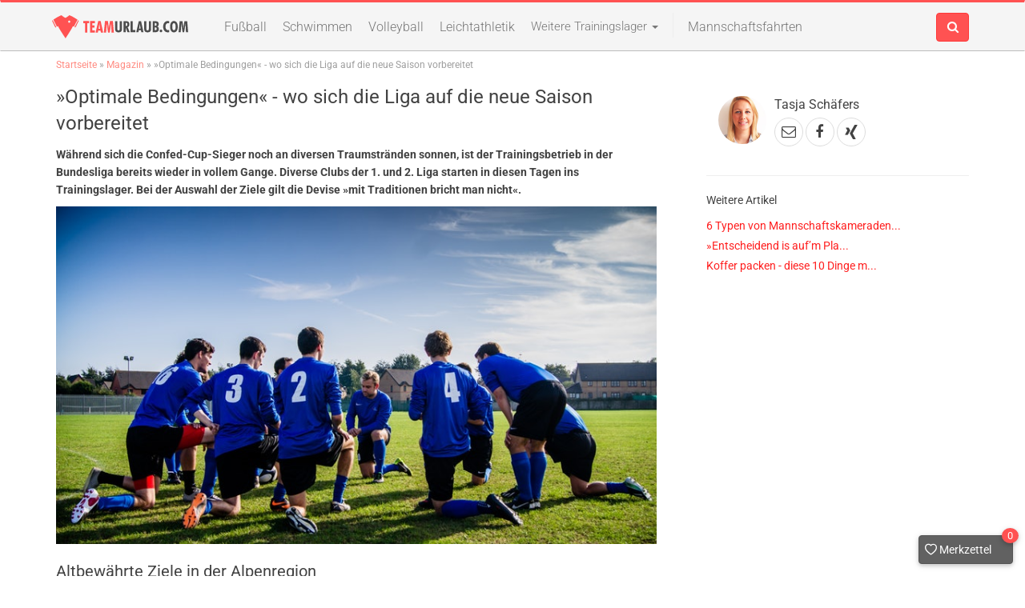

--- FILE ---
content_type: text/html; charset=UTF-8
request_url: https://www.teamurlaub.com/magazin/17/07/sommertrainingslager-2017-bundesliga
body_size: 10147
content:
<!DOCTYPE html>
<html lang="de">
<head>
<meta charset="utf-8">
<meta http-equiv="x-ua-compatible" content="ie=edge">
<meta name="viewport" content="width=device-width, initial-scale=1, shrink-to-fit=no">
<meta name="description" content="Während sich die Confed-Cup-Sieger noch an diversen Traumstränden sonnen, ist der Trainingsbetrieb in der Bundesliga bereits wieder in vollem...">
<meta name="robots" content="index,follow">
<meta name="googlebot" content="index,follow">
<script>var ga_cid = "";</script>
<!-- Google Tag Manager -->
<script>(function(w,d,s,l,i){w[l]=w[l]||[];w[l].push({'gtm.start':
	new Date().getTime(),event:'gtm.js'});var f=d.getElementsByTagName(s)[0],
	j=d.createElement(s),dl=l!='dataLayer'?'&l='+l:'';j.async=true;j.src=
	'https://www.googletagmanager.com/gtm.js?id='+i+dl;f.parentNode.insertBefore(j,f);
	})(window,document,'script','dataLayer','GTM-57BFLX5');</script>
<!-- End Google Tag Manager -->
<link rel="manifest" href="/manifest.json">
<meta name="mobile-web-app-capable" content="yes">
<meta name="theme-color" content="#fff">
<meta name="application-name" content="teamurlaub.com">
<link rel="apple-touch-icon" sizes="57x57" href="/apple-touch-icon-57x57.png">
<link rel="apple-touch-icon" sizes="60x60" href="/apple-touch-icon-60x60.png">
<link rel="apple-touch-icon" sizes="72x72" href="/apple-touch-icon-72x72.png">
<link rel="apple-touch-icon" sizes="76x76" href="/apple-touch-icon-76x76.png">
<link rel="apple-touch-icon" sizes="114x114" href="/apple-touch-icon-114x114.png">
<link rel="apple-touch-icon" sizes="120x120" href="/apple-touch-icon-120x120.png">
<link rel="apple-touch-icon" sizes="144x144" href="/apple-touch-icon-144x144.png">
<link rel="apple-touch-icon" sizes="152x152" href="/apple-touch-icon-152x152.png">
<link rel="apple-touch-icon" sizes="180x180" href="/apple-touch-icon-180x180.png">
<meta name="apple-mobile-web-app-capable" content="yes">
<meta name="apple-mobile-web-app-status-bar-style" content="black-translucent">
<meta name="apple-mobile-web-app-title" content="teamurlaub.com">
<link rel="icon" type="image/png" sizes="228x228" href="/coast-228x228.png">
<meta name="msapplication-TileColor" content="#fff">
<meta name="msapplication-TileImage" content="/mstile-144x144.png">
<meta name="msapplication-config" content="/browserconfig.xml">
<link rel="icon" type="image/png" sizes="32x32" href="/favicon-32x32.png">
<link rel="icon" type="image/png" sizes="192x192" href="/android-chrome-192x192.png">
<link rel="icon" type="image/png" sizes="16x16" href="/favicon-16x16.png">
<link rel="shortcut icon" href="/favicon.ico"> <meta property="og:url" content="https://www.teamurlaub.com/magazin/17/07/sommertrainingslager-2017-bundesliga"/>
<meta property="og:title" content="&raquo;Optimale Bedingungen&laquo; - wo sich die Liga auf die neue Saison vorbereitet"/>
<meta property="og:site_name" content="teamurlaub.com"/>
<meta property="og:type" content="website"/>
<meta property="og:description" content="Während sich die Confed-Cup-Sieger noch an diversen Traumstränden sonnen, ist der Trainingsbetrieb in der Bundesliga bereits wieder in vollem..."/>
<meta property="og:image" content="https://www.teamurlaub.com/img/magazin/sommertrainingslager-2017-bundesliga-1.jpg"/>
<meta name="twitter:card" content="summary_large_image">
<meta name="twitter:site" content="@teamurlaub1">
<meta name="twitter:title" content="&raquo;Optimale Bedingungen&laquo; - wo sich die Liga auf die neue Saison vorbereitet | teamurlaub.com">
<meta name="twitter:description" content="Während sich die Confed-Cup-Sieger noch an diversen Traumstränden sonnen, ist der Trainingsbetrieb in der Bundesliga bereits wieder in vollem...">
<meta name="twitter:image" content="https://www.teamurlaub.com/img/magazin/sommertrainingslager-2017-bundesliga-1.jpg">
<base href="https://www.teamurlaub.com">
<link rel="canonical" href="https://www.teamurlaub.com/magazin/17/07/sommertrainingslager-2017-bundesliga"/>
<link rel="stylesheet" href="/css/project-default-1666520196039.css">
<title>&raquo;Optimale Bedingungen&laquo; - wo sich die Liga auf die neue Saison vorbereitet</title> <link rel="preconnect" href="https://fonts.bunny.net">
<link href="https://fonts.bunny.net/css?family=roboto:300,400,500,700" rel="stylesheet"/>
</head>
<body>
<script>
            var device = {"type":"desktop"};
            var current_date = new Date(1768822584000);
        </script>
<!-- Google Tag Manager (noscript) -->
<noscript><iframe src="https://www.googletagmanager.com/ns.html?id=GTM-57BFLX5" height="0" width="0" style="display:none;visibility:hidden"></iframe></noscript>
<!-- End Google Tag Manager (noscript) -->
<header>
<nav class="navbar navbar-default">
<div class="container">
<div class="navbar-header">
<a href="/" class="navbar-brand" title="teamurlaub.com"></a>
<button class="btn btn-search btn-primary pull-right hidden-md hidden-lg btn-notext"><i class="icon-search"></i></button>
<button type="button" class="navbar-toggle collapsed" data-toggle="collapse" data-target="#navbar" aria-expanded="false" aria-controls="navbar">
<span class="sr-only">Navigation einblenden</span>
<span class="icon-bar"></span>
<span class="icon-bar"></span>
<span class="icon-bar"></span>
</button>
</div>
<div id="navbar" class="collapse navbar-collapse">
<ul class="nav navbar-nav">
<li>
<a href="/trainingslager/fussball"><i class="icon-fussball"></i>Fußball</a>
</li>
<li>
<a href="/trainingslager/schwimmen"><i class="icon-schwimmen"></i>Schwimmen</a>
</li>
<li>
<a href="/trainingslager/volleyball"><i class="icon-volleyball"></i>Volleyball</a>
</li>
<li>
<a href="/trainingslager/leichtathletik"><i class="icon-leichtathletik"></i>Leichtathletik</a>
</li>
<li class="dropdown"><a href="#" class="dropdown-toggle" data-toggle="dropdown" role="button" aria-haspopup="true" aria-expanded="false">Weitere Trainingslager <span class="caret"></span></a>
<ul class="dropdown-menu">
<li>
<a href="/trainingslager/handball"><i class="icon-handball"></i>Handball</a>
</li>
<li>
<a href="/trainingslager/basketball"><i class="icon-basketball"></i>Basketball</a>
</li>
<li>
<a href="/trainingslager/tennis"><i class="icon-tennis"></i>Tennis</a>
</li>
<li>
<a href="/trainingslager/hockey"><i class="icon-hockey"></i>Hockey</a>
</li>
<li>
<a href="/trainingslager/kampfsport"><i class="icon-kampfsport"></i>Kampfsport</a>
</li>
<li>
<a href="/trainingslager/baseball"><i class="icon-baseball"></i>Baseball</a>
</li>
<li>
<a href="/trainingslager/turnen"><i class="icon-turnen"></i>Turnen</a>
</li>
<li>
<a href="/trainingslager/tanzen"><i class="icon-tanzen"></i>Tanzen</a>
</li>
</ul>
</li>
<li class="spacer"><hr class="hidden-md"></spacer>
<li>
<a href="/mannschaftsfahrten"><i class="icon-group"></i>Mannschaftsfahrten</a>
</li>
</ul>
</div>
<button class="btn-search btn btn-primary hidden-xs hidden-sm pull-right btn-notext"><i class="icon-search"></i></button>
</div>
</nav>
<div id="search">
<div class="container">
<div class="row">
<div class="col-xs-12 col-sm-11 col-md-10">
<form action="/trainingslager-ziele" method="post" class="form form-inline search-form" id="searchForm">
<div class="form-group form-group-industry-type">
<select name="industry" class="form-control selectpicker" title="Reisesparte wählen...">
<option value="1" selected="selected">Trainingslager</option>
<option value="2">Mannschaftsfahrten</option>
</select>
</div>
<div class="form-group form-group-sports " data-toggle="tooltip" title="Bitte wählen Sie eine Sportart!" data-placement="bottom" data-trigger="manual">
<select name="sports" class="form-control selectpicker" title="Sportart wählen...">
<option value="fussball" data-content="<i class='icon-fussball'></i> Fußball">Fußball</option><option value="schwimmen" data-content="<i class='icon-schwimmen'></i> Schwimmen">Schwimmen</option><option value="volleyball" data-content="<i class='icon-volleyball'></i> Volleyball">Volleyball</option><option value="leichtathletik" data-content="<i class='icon-leichtathletik'></i> Leichtathletik">Leichtathletik</option><option value="handball" data-content="<i class='icon-handball'></i> Handball">Handball</option><option value="basketball" data-content="<i class='icon-basketball'></i> Basketball">Basketball</option><option value="tennis" data-content="<i class='icon-tennis'></i> Tennis">Tennis</option><option value="hockey" data-content="<i class='icon-hockey'></i> Hockey">Hockey</option><option value="kampfsport" data-content="<i class='icon-kampfsport'></i> Kampfsport">Kampfsport</option><option value="baseball" data-content="<i class='icon-baseball'></i> Baseball">Baseball</option><option value="turnen" data-content="<i class='icon-turnen'></i> Turnen">Turnen</option><option value="tanzen" data-content="<i class='icon-tanzen'></i> Tanzen">Tanzen</option> </select>
</div>
<div class="form-group form-group-regions">
<select name="regions[]" class="form-control selectpicker show-tick" data-count-selected-text="{0} Zielregionen gewählt" data-selected-text-format="count>3" title="Zielregionen wählen..." multiple>
<option value="47" data-subtext="">Ägypten</option><option value="49,50" data-subtext="">Bulgarien</option><option value="1,14,22,23,36,38,39,40,41,45,46,73,75" data-subtext="">Deutschland</option><option value="51" data-subtext="">Griechenland</option><option value="3,6,37,44,66,68,69,81,82" data-subtext="">Italien</option><option value="5,27,29,43,52,53,54,55,71" data-subtext="">Kroatien</option><option value="4,13,15,16,17,28,74" data-subtext="">Österreich</option><option value="57,58,59" data-subtext="">Polen</option><option value="24,25,26" data-subtext="">Slowenien</option><option value="10,34,35,42,56,60,61,62,63,64,65,70" data-subtext="">Spanien</option><option value="7,9,19,20,72" data-subtext="">Tschechien</option><option value="11,30,31,32,33,48,76" data-subtext="">Türkei</option><option value="12" data-subtext="">Ungarn</option><option value="77,78,79,80" data-subtext="">Zypern</option> </select>
</div>
<button class="btn btn-primary" type="submit"><i class="icon-search"></i> <span class="hidden-xs hidden-md hidden-lg">Suchen</span><span class="hidden-sm industry-title">Findet Euer Trainingslager</span></button>
</form>
</div>
<div class="col-xs-12 col-sm-1 col-md-2 search-up">
<button class="btn btn-link search-toggle"><i class="icon-up-open-big"></i></button>
</div>
</div>
</div>
</div>
</header>
<div class="container" id="breadcrumb">
<div class="row">
<div class="col-xs-12 col-md-12">
<p class="breadcrumb">
<a href="/">Startseite</a> &raquo; <a href="/magazin">Magazin</a> &raquo; &raquo;Optimale Bedingungen&laquo; - wo sich die Liga auf die neue Saison vorbereitet
</p>
</div>
</div>
</div><div class="container" id="content">
<div class="row">
<div class="col-md-8 col-xs-12" id="main">
<h1>&raquo;Optimale Bedingungen&laquo; - wo sich die Liga auf die neue Saison vorbereitet</h1>
<p><strong>Während sich die Confed-Cup-Sieger noch an diversen Traumstränden sonnen, ist der Trainingsbetrieb in der Bundesliga bereits wieder in vollem Gange. Diverse Clubs der 1. und 2. Liga starten in diesen Tagen ins Trainingslager. Bei der Auswahl der Ziele gilt die Devise &raquo;mit Traditionen bricht man nicht&laquo;.</strong></p>
<img src="/img/magazin/sommertrainingslager-2017-bundesliga-1.jpg" class="img-responsive" alt="&raquo;Optimale Bedingungen&laquo; - wo sich die Liga auf die neue Saison vorbereitet" title="&raquo;Optimale Bedingungen&laquo; - wo sich die Liga auf die neue Saison vorbereitet">
<h2>Altbewährte Ziele in der Alpenregion</h2>
<p>Die Marketingtouren von Bayern, BVB und Eintracht Frankfurt ausgenommen ist sich die Liga einig - das beste Sommertrainingslager verbringt man in <a href="/trainingslager/fussball/oesterreich">Österreich</a>. Ganze 11 Vereine zieht es zur Saisonvorbereitung in die Alpenregion. Weitere Favoriten der Profis sind die Schweiz und <a href="/trainingslager/fussball/italien">Italien</a>. Aber auch <a href="/trainingslager/fussball/deutschland">Deutschland</a> hat für ein Sommertrainingslager einiges zu bieten und lockt 6 Clubs in heimische Gefilde.</p>
<p>Viele Clubs setzen dabei auf Altbewährtes und steuern Hotels an, in denen sie sich schon in den letzten Jahren vorbereitet haben. Auffällig ist jedoch der Trend zum Zweit-Trainingslager.</p>
<p>Einig sind sich Clubverantwortlichen, wenn es um die beliebteste Trainingslagerphrase geht: &raquo;Hier haben wir optimale Bedingungen.&laquo;
<h3>Sommertrainingslager in der 1. Bundesliga</h3>
<div class="table-responsive">
<table class="table table-bordered table-striped">
<thead>
<tr>
<th>Team</th>
<th>Trainingslager</th>
<th>Zeitraum</th>
</tr>
</thead>
<tbody>
<tr>
<td>FC Bayern München</td>
<td>China &amp; Singapur</td>
<td>16.07. - 28.07.</td>
</tr>
<tr>
<td>RB Leipzig</td>
<td>Seefeld, Österreich<br>Nidum Hotel</td>
<td>20.07. - 28.07.</td>
</tr>
<tr>
<td>Borussia Dortmund</td>
<td>Bad Ragaz, Schweiz<br>Grand Resort Bad Ragaz</td>
<td>26.07. - 02.08.</td>
</tr>
<tr>
<td>TSG Hoffenheim</td>
<td>Windischgarsten, Österreich<br>Dilly's Wellnesshotel</td>
<td>16.07. - 23.07.</td>
</tr>
<tr>
<td rowspan="2">1. FC Köln</td>
<td>Bad Radkersburg, Österreich<br>Romantik Hotel im Park</td>
<td>09.07. - 14.07.</td>
</tr>
<tr>
<td>Kitzbühel, Österreich<br>Kempinski Hotel Das Tirol</td>
<td>27.07. - 03.08.</td>
</tr>
<tr>
<td>Hertha BSC Berlin</td>
<td>Bad Saarow, Deutschland<br>A-ROSA Scharmützelsee</td>
<td>07.07. - 14.07.</td>
</tr>
<tr>
<td>SC Freiburg</td>
<td>Schruns, Österreich<br>Löwen Hotel Montafon</td>
<td>15.07. - 26.07.</td>
</tr>
<tr>
<td rowspan="2">Werder Bremen</td>
<td>Zillertal, Österreich<br>DasPosthotel</td>
<td>06.07. - 14.07.</td>
</tr>
<tr>
<td>Schneverdingen, Deutschland<br>Landhotel Schnuck</td>
<td>24.07. - 29.07.</td>
</tr>
<tr>
<td>Borussia Mönchengladbach</td>
<td>Rottach-Egern, Deutschland<br>Seehotel Überfahrt</td>
<td>17.07. - 23.07.</td>
</tr>
<tr>
<td>FC Schalke 04</td>
<td>Mittersill, Österreich<br>Schloss Mittersill</td>
<td>24.07. - 31.07.</td>
</tr>
<tr>
<td rowspan="2">Eintrach Frankfurt</td>
<td>Seattle, Chula Vista, San José und Columbus, USA</td>
<td>06.07. - 19.07.</td>
</tr>
<tr>
<td>Gais, Italien<br>Ferien- und Wellnesshotel Windschar</td>
<td>24.07. - 01.08.</td>
</tr>
<tr>
<td>Bayer 04 Leverkusen</td>
<td>Zell am See, Österreich<br>Tauern Spa World</td>
<td>23.07. - 31.07.</td>
</tr>
<tr>
<td>FC Augsburg</td>
<td>Mals, Italien<br>Garberhof</td>
<td>05.07. - 14.07.</td>
</tr>
<tr>
<td rowspan="2">Hamburger SV</td>
<td>Rotenburg, Deutschland<br>Hotel Landhaus Wachtelhof</td>
<td>09.07. - 13.07.</td>
</tr>
<tr>
<td>Leongang, Österreich</td>
<td>22.07. - 01.08.</td>
</tr>
<tr>
<td>FSV Mainz 05</td>
<td>Grassau am Chiemsee, Deutschland<br>Golf Resort Achental</td>
<td>17.07. - 24.07.</td>
</tr>
<tr>
<td>VfL Wolfsburg</td>
<td>Bad Ragaz, Schweiz<br>Grand Resort Bad Ragaz</td>
<td>10.07. - 17.07.</td>
</tr>
<tr>
<td rowspan="2">VfB Stuttgart</td>
<td>Grassau, Deutschland<br>Golf Resort Achental</td>
<td>10.07. - 15.07.</td>
</tr>
<tr>
<td>Neustift / Tirol, Österreich<br>Milderer Hof</td>
<td>25.07. - 02.08.</td>
</tr>
<tr>
<td>Hannover 96</td>
<td>Velden am Wörthersee, Österreich<br>Schloss Velden</td>
<td>22.07. - 31.07.</td>
</tr>
</tbody>
</table>
</div>
<h3>Sommertrainingslager 2017 in der 2. Bundesliga</h3>
<div class="table-responsive">
<table class="table table-bordered table-striped">
<thead>
<tr>
<th>Team</th>
<th>Trainingslager</th>
<th>Zeitraum</th>
</tr>
</thead>
<tbody>
<tr>
<td>SV Darmstadt 98</td>
<td>Haus, Österreich<br>Natur- und Wellnesshotel Höflehner</td>
<td>09.07. - 18.07.</td>
</tr>
<tr>
<td>FC Ingolstadt</td>
<td>Walchsee, Österreich<br>
</td>
<td>12.07. - 19.07.</td>
</tr>
<tr>
<td>Eintracht Braunschweig</td>
<td>Herxheim, Deutschland<br>Hotel Zur Krone</td>
<td>07.07. - 16.07.</td>
</tr>
<tr>
<td rowspan="2">1. FC Union Berlin</td>
<td>Kremmen, Deutschland<br>Hotel &amp; Spa Sommerfeld</td>
<td>21.06. - 24.06.</td>
</tr>
<tr>
<td>Bad Kleinkirchheim, Österreich<br>Hotel Die Post</td>
<td>03.07. - 12.07.</td>
</tr>
<tr>
<td>Dynamo Dresden</td>
<td>Bad Gögging, Deutschland<br>Marc Aurel Spa &amp; Golf Resort</td>
<td>11.07. - 15.07.</td>
</tr>
<tr>
<td rowspan="2">1. FC Heidenheim</td>
<td>Kühtai, Österreich<br>Hotel Astoria Kühtai</td>
<td>21.06. - 26.06.</td>
</tr>
<tr>
<td>Aigen, Österreich<br>AIGO Familienhotel &amp; Sportresort</td>
<td>10.07. - 18.07.</td>
</tr>
<tr>
<td>FC St. Pauli</td>
<td>Maria Alm, Österreich<br>Hotel Eder</td>
<td>09.07. - 18.07.</td>
</tr>
<tr>
<td>SpVgg Greuther Fürth</td>
<td>Waidring , Österreich<br>KUHOTEL by Rilano</td>
<td>07.07. - 14.07.</td>
</tr>
<tr>
<td>VfL Bochum</td>
<td>Vaalsbroek, Niederlande<br>Kasteel Vaalsbroek</td>
<td>03.07. - 08.07.</td>
</tr>
<tr>
<td>SV Sandhausen</td>
<td>Bad Wörishofen, Deutschland</td>
<td>04.07. - 13.07.</td>
</tr>
<tr>
<td rowspan="2">Fortuna Düsseldorf</td>
<td>Wiesensee, Deutschland<br>Lindner Hotel &amp; Sporting Club Wiesensee</td>
<td>30.06. - 06.07.</td>
</tr>
<tr>
<td>Maria Alm, Österreich<br>Hotel Eder</td>
<td>11.07. - 19.07.</td>
</tr>
<tr>
<td>1. FC Nürnberg</td>
<td>Natz / Südtirol, Italien<br>Hotel Seehof - Nature Retreat</td>
<td>07.07. - 16.07.</td>
</tr>
<tr>
<td>1. FC Kaiserslautern</td>
<td>Zams / Tirol, Österreich<br>Hotel Jägerhof</td>
<td>06.07. - 14.07.</td>
</tr>
<tr>
<td>Erzgebirge Aue</td>
<td>Feldkirchen, Österreich<br>Schloss Mühldorf</td>
<td>06.07. - 15.07.</td>
</tr>
<tr>
<td>Arminia Bielefeld</td>
<td>Zell am See, Österreich<br>Tauern Spa World</td>
<td>05.07. - 13.07.</td>
</tr>
<tr>
<td>MSV Duisburg</td>
<td>Sankt Johann, Österreich<br><a href="/trainingslager/fussball/tirol/fussballtrainingslager-kaiserfels-tirol">alpenhotel Kaiserfels</a></td>
<td>04.07. - 12.07.</td>
</tr>
<tr>
<td>Holstein Kiel</td>
<td>Herzlake, Deutschland<br>Aselager Mühle</td>
<td>04.07. - 08.07.</td>
</tr>
<tr>
<td>Jahn Regensburg</td>
<td>Bad Gögging, Deutschland<br>The Monarch Hotel</td>
<td>08.07. - 14.07.</td>
</tr>
</tbody>
</table>
</div> <p class="text-muted">Veröffentlicht am 12.07.2017</p>
<div class="btn-group btn-group-justified btn-social-icons" role="group" aria-label="Weiterempfehlen">
<a class="whatsapp hidden btn btn-whatsapp" href="whatsapp://send?text=https://www.teamurlaub.com/magazin/17/07/sommertrainingslager-2017-bundesliga"><i class="icon-whatsapp"></i> <span class="hidden-xs">WhatsApp</span></a>
<a href="https://www.facebook.com/sharer.php?u=https%3A%2F%2Fwww.teamurlaub.com%2Fmagazin%2F17%2F07%2Fsommertrainingslager-2017-bundesliga" onclick="popUp=window.open('https://www.facebook.com/sharer.php?u=https%3A%2F%2Fwww.teamurlaub.com%2Fmagazin%2F17%2F07%2Fsommertrainingslager-2017-bundesliga','popupwindow','scrollbars=yes,width=800,height=400');popUp.focus();return false" class="btn btn-facebook"><i class="icon-facebook"></i> <span class="hidden-xs">Facebook</span></a>
<a href="https://twitter.com/intent/tweet?text=%26raquo%3BOptimale+Bedingungen%26laquo%3B+-+wo+sich+die+Liga+auf+die+neue+Saison+vorbereitet&amp;url=https%3A%2F%2Fwww.teamurlaub.com%2Fmagazin%2F17%2F07%2Fsommertrainingslager-2017-bundesliga" onclick="popUp=window.open('https://twitter.com/intent/tweet?text=\'&raquo;Optimale Bedingungen&laquo; - wo sich die Liga auf die neue Saison vorbereitet\' - https://www.teamurlaub.com/magazin/17/07/sommertrainingslager-2017-bundesliga','popupwindow','scrollbars=yes,width=800,height=400');popUp.focus();return false" class="btn btn-twitter"><i class="icon-twitter"></i> <span class="hidden-xs">Twitter</span></a>
<a href="https://plus.google.com/share?url=https%3A%2F%2Fwww.teamurlaub.com%2Fmagazin%2F17%2F07%2Fsommertrainingslager-2017-bundesliga" onclick="popUp=window.open('https://plus.google.com/share?url=https://www.teamurlaub.com/magazin/17/07/sommertrainingslager-2017-bundesliga','popupwindow','scrollbars=yes,width=800,height=400');popUp.focus();return false" class="btn btn-google"><i class="icon-google-plus"></i> <span class="hidden-xs">Google+</span></a>
<a href="mailto:?subject=&raquo;Optimale Bedingungen&laquo; - wo sich die Liga auf die neue Saison vorbereitet&amp;body=Ich empfehle folgenden Artikel: https%3A%2F%2Fwww.teamurlaub.com%2Fmagazin%2F17%2F07%2Fsommertrainingslager-2017-bundesliga" title="Weiterempfehlen" class="btn btn-mail"><i class="icon-mail"></i> <span class="hidden-xs">Empfehlen</span></a>
</div> </div>
<div class="col-xs-12 hidden-md hidden-lg"><hr></div>
<div class="col-md-4 col-xs-12" id="sidebar">
<div class="row">
<div class="col-lg-11 col-lg-offset-1 col-xs-12 col-md-12">
<div class="card card-condensed card-flat bg-secondary author-box">
<img class="img-circle pull-left" src="/img/users/10.jpg" alt="Tasja Schäfers">
<h4 class="media-heading">Tasja Schäfers</h4>
<p>
<a href="/kontakt" class="btn btn-default btn-circle"><i class="icon-mail"></i></a>
<a href="https://www.facebook.com/teamurlaub/" class="btn btn-default btn-circle"><i class="icon-facebook"></i></a>
<a href="https://www.xing.com/profile/Tasja_Buerger" class="btn btn-default btn-circle"><i class="icon-xing"></i></a>
</p>
</div> <hr/>
<h5>Weitere Artikel</h5>
<ul class="nav-list list-unstyled">
<li><a href="/magazin/20/01/6-typen-von-mannschaftskameraden-die-jeder-kennt">6 Typen von Mannschaftskameraden...</a></li>
<li><a href="/magazin/19/10/naturrasen-kunstrasen-hybridrasen">&raquo;Entscheidend is auf’m Pla...</a></li>
<li><a href="/magazin/19/05/koffer-packen-trainingslager">Koffer packen - diese 10 Dinge m...</a></li>
</ul>
</div>
</div>
</div>
</div>
</div>
<script type="application/ld+json">
{
  "@context": "http://schema.org",
  "@type": "NewsArticle",
  "mainEntityOfPage":{
    "@type":"WebPage",
    "@id":"https://www.teamurlaub.com/magazin/17/07/sommertrainingslager-2017-bundesliga"
  },
  "headline": "&raquo;Optimale Bedingungen&laquo; - wo sich die Liga auf die neue Saison vorbereitet",
  "image": {
    "@type": "ImageObject",
    "url": "https://www.teamurlaub.com/img/magazin/sommertrainingslager-2017-bundesliga-1.jpg",
    "height": 450,
    "width": 800  },
  "datePublished": "2017-07-12T09:49:24+0200",
  "dateModified": "2017-07-12T09:59:19+0200",
  "author": {
    "@type": "Person",
    "name": "Tasja Schäfers"
  },
   "publisher": {
    "@type": "Organization",
    "name": "teamurlaub.com",
    "logo": {
      "@type": "ImageObject",
      "url": "https://www.teamurlaub.com/img/logo.png",
      "width": 166,
      "height": 29
    }
  },
  "description": "Während sich die Confed-Cup-Sieger noch an diversen Traumstränden sonnen, ist der Trainingsbetrieb in der Bundesliga bereits wieder in vollem Gange. Diverse Clubs der 1. und 2. Liga starten in diesen Tagen ins Trainingslager. Bei der Auswahl der Ziele gilt die Devise &raquo;mit Traditionen bricht man nicht&laquo;."
}
</script> <footer class="footer bg-info">
<div class="container">
<div class="row">
<div class="col-xs-12 col-sm-5 col-md-4">
<h4>Wissenswertes rund um Eure Reise</h4>
<ul class="list-unstyled">
<li><a href="/magazin">Magazin</a></li><li><a href="/faqs">Häufige Fragen</a></li><li><a href="/leitfaden-trainingslager">Ablauf eines Trainingslagers</a></li><li><a href="/service">Unser Service</a></li> </ul>
</div>
<div class="col-xs-12 hidden-sm hidden-md hidden-lg"><hr></div>
<div class="col-xs-12 col-sm-3 col-md-4">
<h4>Über teamurlaub</h4>
<ul class="list-unstyled">
<li><a href="/kontakt">Kontakt</a></li><li><a href="/impressum">Impressum</a></li><li><a href="/agb">AGB</a></li><li><a href="/datenschutz">Datenschutz</a></li> </ul>
</div>
<div class="col-xs-12 hidden-sm hidden-md hidden-lg"><hr></div>
<div class="col-xs-12 col-sm-4 col-md-4">
<!--
                            <p class="lead text-right"><i class="icon-phone"></i>0800 5051700</p>
                            <p class="lead whatsapp hidden"><i class="icon-whatsapp"></i>+49 155 66172205</p>
                        -->
<ul class="list-inline">
<li><a href="https://www.facebook.com/teamurlaub/" class="btn btn-default btn-circle btn-lg"><i class="icon-facebook"></i></a></li>
<!-- <li><a href="" class="btn btn-default btn-circle btn-lg"><i class="icon-gplus"></i></a></li> -->
<li><a href="/kontakt" class="btn btn-default btn-circle btn-lg"><i class="icon-mail"></i></a></li>
</ul>
</div>
</div>
</div>
<div id="sub-footer" class="bg-primary">
<div class="container">
<div class="row">
<div class="col-xs-12 col-md-12 text-center">
<small>&copy; teamurlaub.com GR GmbH &middot; made with <i class="icon-teamurlaub"></i> in cologne</small>
</div>
</div>
</div>
</div>
</footer>
<span id="links"></span>
<div class="modal fade" id="lead-full-form">
<div class="modal-dialog">
<div class="modal-content">
<div class="modal-header bg-secondary">
<button type="button" class="close" data-dismiss="modal" aria-label="Close"><span aria-hidden="true">&times;</span></button>
<h4 class="modal-title">Wir planen
Eure Teamreise!
</h4>
</div>
<div class="modal-body">
<form action="/ajax/leads/add" ajax="1" id="LeadAddForm" class="form-horizontal" novalidate="novalidate" method="post" accept-charset="utf-8"><div style="display:none;"><input type="hidden" name="_method" value="POST"/><input type="hidden" name="data[_Token][key]" value="f053e9945f55a0ee4941cbecb207a80ad32d3141" id="Token1969538058"/></div> <fieldset>
<div class="form-group">
<label for="LeadIndustryId" class="col-sm-4 control-label required">Reisesparte*</label><div class="col-sm-8"><select name="data[Lead][industry_id]" class="selectpicker" data-title="Bitte wählen" id="LeadIndustryId">
<option value="1" selected="selected">Trainingslager</option>
<option value="2">Mannschaftsfahrt</option>
</select></div> </div>
<div class="form-group">
<label for="LeadCategoryId" class="col-sm-4 control-label required">Sportart*</label><div class="col-sm-8"><select name="data[Lead][category_id]" class="selectpicker" size="12" data-title="Bitte wählen" id="LeadCategoryId" required="required">
<option value="1">Fußball</option>
<option value="3">Schwimmen</option>
<option value="4">Volleyball</option>
<option value="8">Leichtathletik</option>
<option value="5">Handball</option>
<option value="6">Basketball</option>
<option value="2">Tennis</option>
<option value="10">Hockey</option>
<option value="7">Kampfsport</option>
<option value="13">Baseball</option>
<option value="11">Turnen</option>
<option value="12">Tanzen</option>
</select></div> </div>
<div class="form-group">
<label for="LeadPax" class="col-sm-4 control-label required">Teilnehmerzahl (ca.)*</label><div class="col-sm-8"><input name="data[Lead][pax]" class="form-control input-sm" maxlength="255" type="text" id="LeadPax" required="required"/></div> </div>
<div class="form-group travel-range">
<label for="LeadPeriodStart" class="col-sm-4 control-label required">Reisezeitraum* <a href="" data-toggle="tooltip" data-placement="bottom" data-viewport="#lead-full-form" title="Wenn Sie den genauen Reisezeitraum noch nicht wissen, ist dies kein Problem. Die Erstellung unserer Angebote ist kostenlos und unverbinlich. Sollte sich der Reisezeitraum ändern oder konkretisieren, aktualisieren wir gerne unsere Angebote für Sie."><i class="icon-info-circled"></i></a></label><div class="col-sm-8"><div class="input-group pull-left" style="width:45%;"><span class="input-group-addon date"><i class="icon-calendar"></i></span><input name="data[Lead][period_start]" class="form-control input-sm" placeholder="Anreise" data-start-view="0" data-range-group="1" data-range-type="start" type="text" id="LeadPeriodStart" required="required"/></div><span class="pull-left control-label" style="width:10%; text-align:center;"> bis </span> <div class="input-group" style="width:45%;"><span class="input-group-addon date"><i class="icon-calendar"></i></span><input name="data[Lead][period_end]" class="form-control input-sm" placeholder="Abreise" data-range-group="1" data-range-type="end" type="text" id="LeadPeriodEnd" required="required"/></div></div> <div class="col-sm-8 col-sm-offset-4 text-center"><button type="button" class="btn btn-link btn-block hidden" data-target="alternative-range"><i class="icon-plus"></i> Alternativen Reisezeitraum eingeben?</button></div>
</div>
<div class="form-group travel-range hidden alternative-range">
<label for="LeadAlternativelyPeriodStart" class="col-sm-4 control-label">Alternativer Reisezeitraum</label><div class="col-sm-8"><div class="input-group pull-left" style="width:45%;"><span class="input-group-addon date"><i class="icon-calendar"></i></span><input name="data[Lead][alternatively_period_start]" class="form-control input-sm" data-range-group="2" data-range-type="start" placeholder="Anreise" data-start-view="0" type="text" id="LeadAlternativelyPeriodStart"/></div><span class="pull-left control-label" style="width:10%; text-align:center;"> bis </span> <div class="input-group" style="width:45%;"><span class="input-group-addon date"><i class="icon-calendar"></i></span><input name="data[Lead][alternatively_period_end]" class="form-control input-sm" data-range-group="2" data-range-type="end" placeholder="Abreise" type="text" id="LeadAlternativelyPeriodEnd"/></div></div> </div>
<div class="form-group">
<label for="CountryCountry" class="col-sm-4 control-label">Bevorzugte Regionen</label><div class="col-sm-8"><input type="hidden" name="data[Country][Country]" value="" id="CountryCountry_"/>
<select name="data[Country][Country][]" class="selectpicker" data-count-selected-text="{0} Zielregionen gewählt" data-selected-text-format="count&gt;3" data-title="Keine Präferenzen" multiple="multiple" id="CountryCountry">
<option value="1">Deutschland</option>
<option value="2">Italien</option>
<option value="3">Türkei</option>
<option value="4">Österreich</option>
<option value="5">Schweiz</option>
<option value="6">Kroatien</option>
<option value="7">Tschechien</option>
<option value="8">Slowenien</option>
<option value="9">Polen</option>
<option value="10">Spanien</option>
<option value="11">Ungarn</option>
<option value="12">Griechenland</option>
<option value="13">Bulgarien</option>
<option value="14">Ägypten</option>
<option value="15">Zypern</option>
</select></div> </div>
<div class="form-group chosen-packages hidden">
<label class="control-label col-sm-4">Ausgewählte Reiseziele</label>
<div class="col-sm-8"></div>
</div>
</fieldset>
<fieldset>
<legend><i class="icon-user"></i> Wer erhält die Angebote?</legend>
<div class="form-group">
<label for="ClubTitle" class="col-sm-4 control-label required">Vereinsname*</label><div class="col-sm-8"><input name="data[Club][title]" class="form-control input-sm" maxlength="255" type="text" id="ClubTitle" required="required"/></div> </div>
<div class="form-group">
<label for="LeadContactPerson" class="col-sm-4 control-label required">Ansprechpartner*</label><div class="col-sm-8"><input name="data[Lead][contact_person]" class="form-control input-sm" maxlength="255" type="text" id="LeadContactPerson" required="required"/></div> </div>
<div class="form-group">
<label for="LeadEmail" class="col-sm-4 control-label required">E-Mail*</label><div class="col-sm-8"><input name="data[Lead][email]" class="form-control input-sm" maxlength="255" type="email" id="LeadEmail" required="required"/></div> </div>
<div class="form-group">
<label for="LeadPhone" class="col-sm-4 control-label">Telefon</label><div class="col-sm-8"><input name="data[Lead][phone]" class="form-control input-sm" maxlength="255" type="tel" id="LeadPhone"/></div> </div>
</fieldset>
<input type="hidden" name="data[Lead][click_id]" value="3321368" id="LeadClickId"/> <input type="hidden" name="data[Click][ga_cid]" value="" id="ClickGaCid"/> <input class="btn btn-primary btn-block" type="submit" value="Jetzt kostenlos Angebote einholen"/> <div style="display:none;"><input type="hidden" name="data[_Token][fields]" value="bf31d9c9f722913d602855fcbb0cce2b9e1d2fff%3AClick.ga_cid%7CLead.click_id" id="TokenFields917074218"/><input type="hidden" name="data[_Token][unlocked]" value="" id="TokenUnlocked1408291037"/></div></form>
<form action="/ajax/leads/edit" id="LeadEditForm" class="form hidden" novalidate="novalidate" method="post" accept-charset="utf-8"><div style="display:none;"><input type="hidden" name="_method" value="POST"/><input type="hidden" name="data[_Token][key]" value="f053e9945f55a0ee4941cbecb207a80ad32d3141" id="Token328313139"/></div> <div class="form-group">
<textarea name="data[Lead][comment]" class="form-control input-sm" placeholder="z.B. Altersgruppe der Mannschaft" rows="5" cols="30" id="LeadComment"></textarea> <input type="hidden" name="data[Lead][id]" id="LeadId"/> </div>
<input class="btn btn-primary btn-block" type="submit" value="Bemerkung senden"/> <div style="display:none;"><input type="hidden" name="data[_Token][fields]" value="a6f0a9204dfceac665649c9ad9ea336e8404400e%3ALead.id" id="TokenFields112550281"/><input type="hidden" name="data[_Token][unlocked]" value="" id="TokenUnlocked264254447"/></div></form> </div>
<!--
                <div class="modal-footer">
                    <p class="lead" style="margin-bottom:0; font-size:16px;color:#9e9e9e;"><i class="icon-phone"></i> 0800 5051700<span class="hidden"> (Mo.-Fr. 10-17 Uhr)</span></p>
                </div>
            -->
</div>
</div>
</div> <script src="/js/project-default-1666520196039.js"></script>
<script>
function switchSearchbarToTeamtrip() {
    $('#searchForm').find('select[name="sports"]').attr('disabled', 'disabled').parents('div.form-group').addClass('hidden');
    $('#searchForm').find('button[type="submit"]').find('span.industry-title').text('Findet Eure Mannschaftsfahrt');
    $('#searchForm').attr('action','/mannschaftsfahrten-ziele');
}

function switchSearchbarToSportscamps() {
    $('#searchForm').find('select[name="sports"]').removeAttr('disabled').parents('div.form-group').removeClass('hidden');
    $('#searchForm').find('button[type="submit"]').find('span.industry-title').text('Findet Euer Trainingslager');
    $('#searchForm').attr('action','/trainingslager-ziele');
}

// show searchbar
$('nav button.btn-search.btn-primary').on("click", function() {
    $('button.btn-search').removeClass('btn-primary');
    $('button.btn-search').addClass('btn-link');
    $('button.btn-search').addClass('search-toggle');
    $('div#search').slideDown();
    $('html, body').animate({
        scrollTop: ($("div#search").offset().top)
    }, 'slow');
    return false;
});

// hide searchbar
$('body').on("click", '.search-toggle', function() {
    $('div#search').slideUp();
    $('button.btn-search').addClass('btn-primary');
    $('button.btn-search').removeClass('btn-link');
    $('button.btn-search').removeClass('search-toggle');
    $('html, body').animate({
        scrollTop: ($("body").offset().top)
    }, 'slow');
    return false;
});

$('body').on("click", '.form-group-sports', function() {
    $(this).tooltip('hide');
});

// count packages
$('form#searchForm').on("submit", function() {
    var url = $('form#searchForm').attr('action');

    if($(this).find('select[name="industry"]').val() == 1) {
        if($('select[name="sports"]').val() == '') {
            $('div.form-group-sports').addClass('has-error').tooltip('show');
            return false;
        }
        url += '/' + $('select[name="sports"]').val();
    }

    var regions = $('select[name="regions[]"]').val();
    if(regions !== null) {
        url += '/regionen:' + regions.join();
    }
    window.location.href = url;
    return false;
});

$('select[name="sports"]').on('change', function() {
    if($(this).val() !== "") {
        $.ajax({
            url: "/ajax/packages/count/" + $(this).val(),
            method: "GET",
            dataType: "json",
            success: function(response) {
                $('select[name="regions[]"] option').prop('disabled', false);
                $('select[name="regions[]"]').selectpicker('deselectAll');
                for (item in response) {
                    $('select[name="regions[]"] option:contains(' + item + ')').data('subtext', '(' + response[item] + ')');
                    if (response[item] == 0) {
                        $('select[name="regions[]"] option:contains(' + item + ')').prop('disabled', true);
                    }
                }
                $('select[name="regions[]"]').selectpicker("refresh");
            }
        });
    }
});

$('#searchForm').find('select[name="industry"]').on('change', function() {
    if($(this).val() == 1) {
        switchSearchbarToSportscamps();
    } else {
        switchSearchbarToTeamtrip();
    }
});

if(/Android|webOS|iPhone|iPad|iPod|BlackBerry/i.test(navigator.userAgent) ) {
    $('.selectpicker').selectpicker('mobile');
    document.getElementById('search').style.display = "none";
    // prevent from zoom in
    $('select').mousedown(function(){
        $('meta[name=viewport]').remove();
        $('head').append('<meta name="viewport" content="width=device-width, maximum-scale=1.0, user-scalable=0">');
    })

    $('select').focusout(function(){
        $('meta[name=viewport]').remove();
        $('head').append('<meta name="viewport" content="width=device-width, initial-scale=yes">' );
    })
}

$('[data-toggle="tooltip"]').tooltip();

$('button.dropdown-toggle').on('click', function () {
    $(this).parent("div.btn-group").next("div.tooltip").tooltip('hide');
    $(this).parent("div.btn-group").parent('div.form-group').removeClass('has-error');
});
</script>
<div id="page-controls">
<div class="page-control-buttons">
<a href="" class="btn btn-info btn-wishlist toggle-wishlist hidden">
<i class="icon-heart-empty"></i> Merkzettel
<span class="badge badge-primary">0</span>
</a>
<button class="btn btn-primary hidden hidden-xs" id="toggleChatButton"><i class="icon-comment"></i> Können wir helfen?</button>
</div>
<div class="bg-secondary hidden" id="wishlist">
<h3><i class="icon-heart-empty"></i> Dein Merkzettel<a href="" class="pull-right toggle-wishlist"><i class="icon-down-open-big"></i></a></h3>
<div class="wishlist-items"></div>
<div>
<button type="button" class="btn btn-primary btn-block" data-target="getForm">Angebote anfragen</button>
</div>
</div> </div>
</body>
</html>

--- FILE ---
content_type: image/svg+xml
request_url: https://www.teamurlaub.com/img/logo.svg
body_size: 3285
content:
<?xml version="1.0" encoding="utf-8"?>
<!-- Generator: Adobe Illustrator 15.0.0, SVG Export Plug-In . SVG Version: 6.00 Build 0)  -->
<!DOCTYPE svg PUBLIC "-//W3C//DTD SVG 1.1//EN" "http://www.w3.org/Graphics/SVG/1.1/DTD/svg11.dtd">
<svg version="1.1" id="Ebene_2" xmlns="http://www.w3.org/2000/svg" xmlns:xlink="http://www.w3.org/1999/xlink" x="0px" y="0px"
	 width="388.205px" height="65.333px" viewBox="0 0 388.205 65.333" enable-background="new 0 0 388.205 65.333"
	 xml:space="preserve">
<g>
	<g>
		<path fill="#4D4D4D" d="M199.308,16.803v19.553c0,2.387-0.07,4.082-0.213,5.084c-0.144,1.002-0.378,1.83-0.704,2.484
			c-0.753,1.492-1.846,2.598-3.272,3.314c-1.429,0.719-3.266,1.077-5.512,1.077s-4.09-0.358-5.533-1.077
			c-1.442-0.718-2.533-1.822-3.271-3.314c-0.342-0.668-0.583-1.506-0.726-2.516c-0.143-1.011-0.214-2.693-0.214-5.054v-0.918V16.803
			h6.205v20.043c0,2.544,0.26,4.182,0.778,4.914c0.518,0.732,1.438,1.098,2.761,1.098c1.35,0,2.276-0.373,2.783-1.119
			c0.504-0.746,0.756-2.377,0.756-4.893V16.803H199.308z"/>
		<path fill="#4D4D4D" d="M204.019,47.932V16.803h6.461c3.553,0,6.13,0.697,7.729,2.09c1.601,1.394,2.399,3.617,2.399,6.674
			c0,2.217-0.409,3.998-1.228,5.341c-0.817,1.343-2.05,2.285-3.697,2.825l5.969,14.199h-6.545l-5.074-12.877v12.877H204.019z
			 M210.033,30.3c0.07,0,0.188,0.007,0.353,0.021c0.162,0.016,0.279,0.021,0.352,0.021c1.351,0,2.367-0.376,3.049-1.129
			c0.684-0.754,1.023-1.863,1.023-3.326c0-1.493-0.313-2.58-0.938-3.263c-0.626-0.683-1.629-1.023-3.007-1.023
			c-0.214,0-0.377,0.003-0.489,0.011c-0.115,0.007-0.222,0.018-0.319,0.031L210.033,30.3z"/>
		<path fill="#4D4D4D" d="M224.061,47.932V16.803h6.141v25.053h7.079v6.076H224.061z"/>
		<path fill="#4D4D4D" d="M240.11,47.932l7.249-31.129h6.504l6.908,31.129h-6.205l-1.045-5.457h-6.248l-0.959,5.457H240.11z
			 M248.404,37.633h4.136c-0.427-2.174-0.81-4.451-1.149-6.832c-0.341-2.381-0.642-4.895-0.896-7.537
			c-0.313,2.331-0.643,4.693-0.991,7.09C249.153,32.749,248.787,35.176,248.404,37.633z"/>
		<path fill="#4D4D4D" d="M282.283,16.803v19.553c0,2.387-0.07,4.082-0.213,5.084c-0.142,1.002-0.377,1.83-0.705,2.484
			c-0.752,1.492-1.844,2.598-3.271,3.314c-1.428,0.717-3.267,1.077-5.513,1.077s-4.09-0.358-5.533-1.077
			c-1.441-0.718-2.532-1.822-3.271-3.314c-0.342-0.668-0.584-1.506-0.726-2.516c-0.143-1.011-0.215-2.693-0.215-5.054v-0.918V16.803
			h6.205v20.043c0,2.544,0.261,4.182,0.777,4.914c0.52,0.732,1.44,1.098,2.762,1.098c1.352,0,2.277-0.373,2.782-1.119
			s0.758-2.377,0.758-4.893V16.803H282.283z"/>
		<path fill="#4D4D4D" d="M286.994,47.932V16.803h6.056c4.065,0,6.94,0.637,8.625,1.909c1.686,1.271,2.526,3.4,2.526,6.386
			c0,1.691-0.319,3.084-0.959,4.179c-0.641,1.095-1.635,1.969-2.984,2.622c1.507,0.541,2.618,1.391,3.337,2.549
			c0.718,1.158,1.076,2.684,1.076,4.572c0,1.408-0.234,2.684-0.704,3.828c-0.469,1.145-1.15,2.113-2.047,2.91
			c-0.896,0.781-1.971,1.34-3.229,1.673c-1.258,0.335-3.236,0.501-5.938,0.501H286.994z M293.007,29.725h0.66
			c1.593,0,2.763-0.313,3.508-0.939c0.747-0.625,1.12-1.592,1.12-2.898c0-1.379-0.38-2.396-1.142-3.049
			c-0.76-0.654-1.938-0.981-3.527-0.981h-0.619V29.725z M293.007,42.389c0.101,0,0.245,0.008,0.438,0.021
			c0.193,0.012,0.338,0.021,0.438,0.021c1.592,0,2.746-0.32,3.465-0.96c0.718-0.641,1.076-1.655,1.076-3.049
			c0-1.492-0.361-2.56-1.088-3.198c-0.725-0.64-1.918-0.959-3.582-0.959h-0.746L293.007,42.389L293.007,42.389z"/>
		<path fill="#4D4D4D" d="M314.392,44.393c0,1.08-0.359,1.982-1.076,2.708c-0.719,0.726-1.611,1.087-2.677,1.087
			c-1.052,0-1.94-0.361-2.665-1.087c-0.726-0.726-1.088-1.628-1.088-2.708c0-1.066,0.362-1.958,1.088-2.676
			c0.725-0.717,1.613-1.076,2.665-1.076s1.939,0.359,2.665,1.076C314.029,42.435,314.392,43.327,314.392,44.393z"/>
		<path fill="#4D4D4D" d="M333.923,47.59c-0.599,0.242-1.199,0.424-1.804,0.545c-0.604,0.121-1.212,0.182-1.822,0.182
			c-3.966,0-7.188-1.443-9.668-4.328c-2.48-2.886-3.723-6.666-3.723-11.344c0-4.861,1.213-8.784,3.636-11.77
			c2.424-2.984,5.59-4.477,9.498-4.477c0.727,0,1.408,0.061,2.048,0.182c0.641,0.12,1.251,0.309,1.835,0.564v5.82
			c-0.599-0.241-1.179-0.419-1.738-0.533c-0.563-0.113-1.112-0.17-1.653-0.17c-2.074,0-3.759,0.916-5.053,2.75
			c-1.293,1.834-1.941,4.265-1.941,7.292c0,2.914,0.666,5.273,1.994,7.078c1.33,1.806,3.039,2.707,5.129,2.707
			c0.525,0,1.063-0.063,1.609-0.19s1.098-0.313,1.653-0.555V47.59L333.923,47.59z"/>
		<path fill="#4D4D4D" d="M358.611,32.816c0,4.747-0.994,8.519-2.983,11.312c-1.99,2.793-4.647,4.189-7.975,4.189
			c-3.44,0-6.12-1.404-8.038-4.211c-1.92-2.809-2.879-6.713-2.879-11.717c0-4.988,0.97-8.9,2.911-11.737
			c1.939-2.835,4.608-4.253,8.006-4.253c3.411,0,6.091,1.449,8.037,4.35C357.637,23.648,358.611,27.67,358.611,32.816z
			 M347.653,42.389c1.591,0,2.781-0.832,3.571-2.494c0.789-1.664,1.183-4.165,1.183-7.506c0-3.368-0.394-5.885-1.183-7.547
			c-0.79-1.664-1.98-2.495-3.571-2.495c-1.593,0-2.779,0.828-3.562,2.483c-0.782,1.656-1.173,4.176-1.173,7.559
			c0,3.369,0.391,5.878,1.173,7.527C344.874,41.565,346.06,42.389,347.653,42.389z"/>
		<path fill="#4D4D4D" d="M360.914,47.932l3.051-31.129h7.995l1.62,11.877c0.241,1.805,0.443,3.535,0.607,5.191
			c0.163,1.655,0.295,3.266,0.394,4.828c0.257-2.742,0.475-4.906,0.651-6.493c0.177-1.584,0.322-2.76,0.437-3.527l2.006-11.877
			h7.908l2.622,31.129h-6.288l-0.661-14.455c-0.015-0.342-0.035-0.854-0.063-1.535c-0.185-3.781-0.277-6.879-0.277-9.296
			l-4.052,25.286h-4.498l-3.815-25.457c0,2.118-0.129,5.146-0.386,9.083c-0.056,0.896-0.099,1.563-0.127,2.004l-0.96,14.37H360.914z
			"/>
	</g>
	<g>
		<path fill="#FF5252" d="M94.096,48.934V22.416h-4.97v-6.017h16.468v6.017h-4.97v26.519L94.096,48.934L94.096,48.934z"/>
		<path fill="#FF5252" d="M108.183,48.934V16.399h13.683v6.017h-7.398v6.574h6.708v5.972h-6.708v7.621h7.398v6.353L108.183,48.934
			L108.183,48.934z"/>
		<path fill="#FF5252" d="M124.136,48.934l7.575-32.535h6.799l7.219,32.535h-6.483l-1.092-5.705h-6.529l-1.004,5.705H124.136z
			 M132.804,38.17h4.323c-0.445-2.272-0.847-4.653-1.203-7.143c-0.356-2.488-0.669-5.114-0.938-7.878
			c-0.326,2.437-0.672,4.907-1.034,7.409C133.588,33.064,133.207,35.6,132.804,38.17z"/>
		<path fill="#FF5252" d="M147.73,48.934l3.187-32.535h8.356l1.692,12.412c0.254,1.887,0.466,3.696,0.636,5.427
			c0.171,1.73,0.31,3.413,0.413,5.048c0.268-2.867,0.492-5.129,0.68-6.786c0.186-1.656,0.337-2.886,0.456-3.688l2.096-12.412h8.269
			l2.74,32.535h-6.573l-0.691-15.108c-0.015-0.356-0.036-0.892-0.066-1.604c-0.192-3.951-0.29-7.189-0.29-9.715L164.4,48.936h-4.701
			l-3.989-26.607c0,2.214-0.134,5.378-0.4,9.493c-0.061,0.936-0.104,1.634-0.135,2.095l-1.002,15.021h-6.442V48.934z"/>
	</g>
</g>
<g>
	<path fill="#FF5252" d="M0.009,15.69c1.764,3.461,8.837,18.971,9.72,18.977c0.405,0.004,1.19-0.438,2.103-1.018L1.706,14.067
		C0.604,14.892-0.087,15.506,0.009,15.69z"/>
	<path fill="#FF5252" d="M74.354,14.067L64.229,33.649c0.912,0.58,1.696,1.021,2.103,1.018c0.883-0.006,7.956-15.516,9.719-18.977
		C76.146,15.506,75.456,14.892,74.354,14.067z"/>
	<path fill="#FF5252" d="M63.304,6.788C58.827,4.158,54.239,1.968,49.51,0c0,0-9.105,7.312-11.479,7.433
		C35.656,7.312,26.549,0,26.549,0c-4.729,1.968-9.316,4.158-13.794,6.788c-0.671,0.394-5.616,3.479-9.146,5.918l10.173,19.673
		c1.377-0.889,2.841-1.645,3.367-1.424c0.049,2.986,20.183,32.445,21.183,34.288c1-1.843,20.833-31.302,20.881-34.288
		c0.526-0.221,1.756,0.535,3.134,1.424l10.139-19.673C68.955,10.267,63.976,7.182,63.304,6.788z M48.843,21.235
		c-1.656,0-3-1.343-3-3c0-1.657,1.344-3,3-3c1.657,0,3,1.343,3,3C51.843,19.892,50.5,21.235,48.843,21.235z"/>
</g>
</svg>
